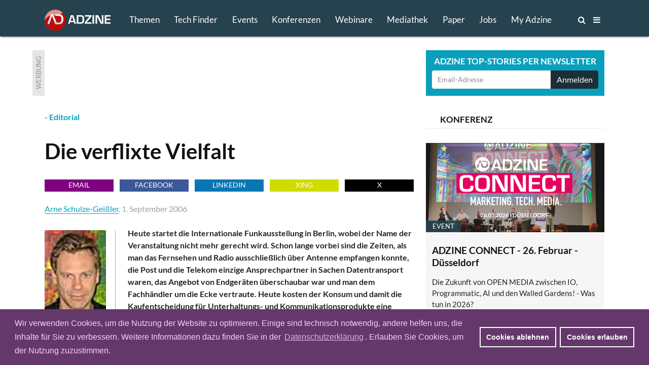

--- FILE ---
content_type: text/html; charset=utf-8
request_url: https://www.adzine.de/2006/09/editorial-die-verflixte-vielfalt/
body_size: 14123
content:
<!doctype html>
<html lang="de">
<head>
    
  <title>Editorial: Die verflixte Vielfalt - ADZINE - Insights in Media. Adtech. Martech.</title>
  
    <meta name="description" content="Heute startet die Internationale Funkausstellung in Berlin, wobei der Name der Veranstaltung nicht mehr gerecht wird. Schon lange vorbei sind die Zeiten, als man das Fernsehen und Radio ausschließlich über Antenne empfangen konnte, die Post und die Telekom einzige Ansprechpartner in Sachen Datentransport waren, das Angebot von Endgeräten überschaubar war und man dem Fachhändler um die Ecke vertraute. Heute kosten der Konsum und damit die Kaufentscheidung für Unterhaltungs- und Kommunikationsprodukte eine ganze Menge unserer wertvollen Lebenszeit.">
  <meta charset="utf-8">    
    
    <meta name=viewport content="width=device-width">
    <meta http-equiv="imagetoolbar" content="no"/>
    <meta name="robots" content="index, follow"/>
    <meta name="author" content="ADZINE - Magazin für Online Marketing ">
    <meta name="publisher" content="ADZINE - Magazin für Online Marketing ">
    <meta name="copyright" content="ADZINE - Magazin für Online Marketing ">
    <meta name="google-site-verification" content="NeSuuA4akUimRUX37wwwKtM671eltbKIFayB9j5OxJM">
    <meta name="msvalidate.01" content="DB6CC9E37F01B995B2E76EFFE5FC0763">
    <link rel="alternate" type="application/rss+xml" href="https://www.adzine.de/rss/"  title="ADZINE RSS Feed">
    <link href="https://www.adzine.de/static/img/favicon.ico" rel="shortcut icon" type="image/x-icon">
    <link rel="apple-touch-icon" sizes="152x152" href="https://www.adzine.de/static/img/favicon_152x152.png">
    <link rel="apple-touch-icon" sizes="144x144" href="https://www.adzine.de/static/img/favicon_144x144.png">
    <link rel="apple-touch-icon" sizes="120x120" href="https://www.adzine.de/static/img/favicon_120x120.png">
    <link rel="apple-touch-icon" sizes="114x114" href="https://www.adzine.de/static/img/favicon_114x114.png">
    <link rel="apple-touch-icon" sizes="72x72" href="https://www.adzine.de/static/img/favicon_72x72.png">
    <link rel="apple-touch-icon-precomposed" href="https://www.adzine.de/static/img/favicon_57x57.png">
    <meta name="msapplication-TileColor" content="#26424E">
    <meta name="msapplication-TileImage" content="https://www.adzine.de/static/img/adzine_windows_tile_144.png">

    
    <meta property="og:title" content="Die verflixte Vielfalt ">
    <meta property="og:url" content="https://www.adzine.de/2006/09/editorial-die-verflixte-vielfalt/">
    <meta property="og:type" content="article">
    <meta property="og:description" content="Heute startet die Internationale Funkausstellung in Berlin, wobei der Name der Veranstaltung nicht mehr gerecht wird. Schon lange vorbei sind die Zeiten, als man das Fernsehen und Radio ausschließlich über Antenne empfangen konnte, die Post und die Telekom einzige Ansprechpartner in Sachen Datentransport waren, das Angebot von Endgeräten überschaubar war und man dem Fachhändler um die Ecke vertraute. Heute kosten der Konsum und damit die Kaufentscheidung für Unterhaltungs- und Kommunikationsprodukte eine ganze Menge unserer wertvollen Lebenszeit.">
    <meta property="og:image" content="https://thumbor.adzine.de/Dj6uMME0RxfvcWGCnb7E2js7DtY=/1200x630/smart/">

    
    
      
      <link rel="stylesheet" href="/static/css/base.css" type="text/css" media="screen">
      <link rel="stylesheet" href="/static/css/font-awesome.min.css" type="text/css" media="screen">
      <link rel="stylesheet" href="/static/css/fancybox-134.css" type="text/css" media="screen">
      <link rel="stylesheet" href="/static/lity-2.3.1/dist/lity.css" type="text/css" media="screen">
      <link rel="stylesheet" href="/static/luminous/dist/luminous-basic.css" type="text/css" media="screen">
      
      <style media="screen">
        
        .lum-lightbox { background: rgba(18, 18, 18, 0.9); z-index: 1000;}
        .lum-lightbox-inner img{ max-width:none;max-height:none }
        .lity{ background: rgba(18, 18, 18, 0.8)!important; }
        .lity-iframe-container iframe {background: white; max-width: 100%!important;}
        
        @media (max-width: 460px) {
          .lum-lightbox-inner img { max-width: 100%!important;}
        };
        
      </style>
      
      <link rel="stylesheet" href="/static/css/print.css" type="text/css" media="print">
    
    
    <script>function getCookie(name){var cookieArr=document.cookie.split(";");for(var i=0;i<cookieArr.length;i++){var cookiePair=cookieArr[i].split("=");if(name==cookiePair[0].trim()){return decodeURIComponent(cookiePair[1]);}}
return null;};</script>
    
    
      <script type="text/javascript" src="/static/js/dexie.min.js"></script>
      <script type="text/javascript">var db = new Dexie("usrprefs"); db.version(3).stores({newsletter: ''});</script>
    
    
    
    
    
    

    <script type="text/javascript" src="/static/js/jquery-1.11.3.min.js"></script>
    <script src="/static/luminous/dist/Luminous.min.js"></script>
    <script src="/static/.cache/js/output.f18a4f0da5e6.js"></script>
    
    
    <script>var event=new CustomEvent('madeActive');function card_load_more(page_url,paginationfield_id,loadbutton_id,pagediv_id,button_text){page=parseInt($(paginationfield_id).val());$(loadbutton_id).prop("disabled",true);$(loadbutton_id).text("Laden ...");$.ajax({async:true,type:"GET",url:page_url,data:{page:page},error:function(){$(loadbutton_id).replaceWith("<p></p>");},success:function(data){$.ajax({async:false,type:"HEAD",url:page_url,data:{page:page+1},error:function(data){$(loadbutton_id).replaceWith("<p></p>");},success:function(response){$(loadbutton_id).text(button_text);$(paginationfield_id).val(page+1);$(loadbutton_id).prop("disabled",false);}});$(pagediv_id).append(data);}});};</script>    
    

    <script>$(document).ready(function(){$(".page").on("scroll",function(){if($('.js-breadcrumb-topic-list').is(":visible")){$('.js-breadcrumb-topic-list').hide();}});$('.js-main-navi').mouseover(function(){$('.js-breadcrumb-topic-list').hide();});$('.js-main-navi-topics').mouseenter(function(){$('.js-breadcrumb-topic-list').show();$('.js-breadcrumb-topic-list').animate({top:72},210);});});;</script>
    
</head>

<body class="js-body  js-desktop__flavour desktop__flavour relative"> 
<!-- https://davidwalsh.name/prevent-body-scrolling -->
<div class="w-100 do-not-print absolute top-0 overflow-auto dn h-100" style="min-width: 100%; z-index: 100; background:  rgba(17, 17, 17, 0.7); padding-top: 210px;"></div>
    
    
    
    
    

  <div class="page page-detail -bg-alert" style="overflow: auto; height: 100%;">
  <a name="top"></a>

  
    <div class="dn o-main-header js-main-header -o-20" -style="display: none!important;">

      <header> 

        <div class="logo -debug">
          <a href="/"><img src="/static/img/adzine-logo-130x42.png" alt="ADZINE Logo" width="130" height="42"></a>
        </div>
        
        
        
        <!--
        # HIE RMUSS das stehen wegen DOM und accesibility + sprungmarke zum content  -->
        
        <nav class="fl o-main-navi border-box">
          
          <a class="o-main-navi-topics js-main-navi-topics f-17 fw4 link-white border-box -bg-alert" href="#toc" style="-height: 20px; -overflow: hidden;">Themen</a>
          <a class="f-17 fw4 link-white js-main-navi border-box " href="/techfinder/">Tech Finder</a>
          
           
          <a class="f-17 fw4 link-white js-main-navi border-box " href="/events/">Events</a>
          
          
          <a class="o-main-navi-conferences f-17 fw4 link-white js-main-navi border-box " href="/konferenzen/">Konferenzen</a>
          
           
          <a class="o-main-navi-webinars f-17 fw4 link-white js-main-navi border-box " href="/webinare/">Webinare</a>
          
          
          <a class="o-main-navi-medialibrary f-17 fw4 link-white js-main-navi border-box " href="/mediathek/">Mediathek</a>
          
          
          <a class=" f-17 fw4 link-white js-main-navi border-box " href="/whitepaper/">Paper</a>
          
           
          <a class="o-main-navi-jobs f-17 fw4 link-white js-main-navi  border-box " href="/jobs/">Jobs</a>
          
           
          <a class="o-main-navi-my-adzine-index f-17 fw4 link-white js-main-navi border-box " href="/my-adzine/">My Adzine</a>
          
          
          <a class="o-main-navi-search js-main-navi f-16" href="/suche/" title="ADZINE Suche"><span>Suche</span><i class="fa fa-search"></i>
           </a>
           
           <a class="o-main-navi-toc js-main-navi f-16" href="#toc" title="Inhaltsverzeichnis">
             <span>Inhalt</span> <i class="fa fa-bars"></i>
           </a>
           

       </nav>
       
       
      
       
       
        
      </header>
      
    </div>

  
    
    
     
    
    
    
    <div class="o-breadcrumb-topic-list js-breadcrumb-topic-list">
      <!-- umbennen in nav ! -->
      <div class="db w-12cols center h-2g -bg-alert" style="padding-top: 13px; padding-left: 160px; overflow: hidden; overflow-y: hidden;
      overflow-x: hidden; white-space: nowrap;">
      <a class="-debug dib pr-g f-15 link-white ttu " href="/KI-in-Media-und-Marketing/">KI</a><a class="-debug dib pr-g f-15 link-white ttu " href="/adtech/">ADTECH</a><a class="-debug dib pr-g f-15 link-white ttu " href="/video-advertising/">VIDEO</a><a class="-debug dib pr-g f-15 link-white ttu " href="/audio-advertising/">AUDIO</a><a class="-debug dib pr-g f-15 link-white ttu " href="/retail-media/">RETAIL MEDIA</a><a class="-debug dib pr-g f-15 link-white ttu " href="/data-targeting/">DATA</a><a class="-debug dib pr-g f-15 link-white ttu " href="/martech/">MARTECH</a>
      <a class="-debug dib f-15 link-white ttu " href="#toc">Alle Themen</a>
      </div>
    </div>
    
    
    
<div class="w-100 o-advert dib bg-white">
    <div class="db w-12cols-2g mb-g mt-g relative center overflow-hidden">
        
<div class="c-advert-superbanner" id="c-advert-superbanner">
    <div class="c-card--gray fl w24 h90 overflow-hidden"><span class="advert-label">Werbung</span></div>
    <div class="fl f0 w-8cols h90 overflow-hidden js-advert388823">
        <script type="text/javascript" src="https://adfarm1.adition.com/js?wp_id=388823"></script>
        
    <script>var h;var container=document.querySelector("#c-advert-superbanner");var matches=container.querySelectorAll("img, iframe");matches.forEach(function(Item){h=Item.height;});function incHeight(h){var elements=container.querySelectorAll(".h90");elements.forEach(function(Item){Item.style.height=h+'px';});};if(h>90){incHeight(h);};</script>
    </div>
</div>
        <div class="c-card--aqua db ml-8cols-g w-4cols h90 overflow-hidden">
    <div class="f-17 fw7 tc ttu lh-15 pt-9 pb-6 white">Adzine Top-Stories per Newsletter</div>
    <div class="form">
        <form action="/newsletter/"  method="post" class="dib w-100 overflow-hidden border-box p0 pl-h pr-h v-mid nowrap">
        
        
        
        
          


        <input id="id_email1" name="email1" class="fl f-14 h36 c-31 pl-h bn bg-white w-3cols-g-fix lato br2 bbr0 btr0 outline-0 border-box" type="text" placeholder="Email-Adresse" maxlength="75" />
        
        
            <input id="id_newsletter_choices_19131" checked="checked" name="newsletter_choices" type="hidden" value="19131" /> 
        
            <input id="id_newsletter_choices_8322" checked="checked" name="newsletter_choices" type="hidden" value="8322" /> 
        
            <input id="id_newsletter_choices_8323" checked="checked" name="newsletter_choices" type="hidden" value="8323" /> 
        
            <input id="id_newsletter_choices_8325" checked="checked" name="newsletter_choices" type="hidden" value="8325" /> 
        
            <input id="id_newsletter_choices_11716" checked="checked" name="newsletter_choices" type="hidden" value="11716" /> 
        
            <input id="id_newsletter_choices_11712" checked="checked" name="newsletter_choices" type="hidden" value="11712" /> 
        
            <input id="id_newsletter_choices_11714" checked="checked" name="newsletter_choices" type="hidden" value="11714" /> 
        
            <input id="id_newsletter_choices_11715" checked="checked" name="newsletter_choices" type="hidden" value="11715" /> 
        
            <input id="id_newsletter_choices_18571" checked="checked" name="newsletter_choices" type="hidden" value="18571" /> 
        
            <input id="id_newsletter_choices_18574" checked="checked" name="newsletter_choices" type="hidden" value="18574" /> 
        
            <input id="id_newsletter_choices_18575" checked="checked" name="newsletter_choices" type="hidden" value="18575" /> 
        
            <input id="id_newsletter_choices_18576" checked="checked" name="newsletter_choices" type="hidden" value="18576" /> 
        
            <input id="id_newsletter_choices_18447" checked="checked" name="newsletter_choices" type="hidden" value="18447" /> 
        
            <input id="id_newsletter_choices_16224" checked="checked" name="newsletter_choices" type="hidden" value="16224" /> 
        
            <input id="id_newsletter_choices_16231" checked="checked" name="newsletter_choices" type="hidden" value="16231" /> 
        
            <input id="id_newsletter_choices_16446" checked="checked" name="newsletter_choices" type="hidden" value="16446" /> 
        
            <input id="id_newsletter_choices_16912" checked="checked" name="newsletter_choices" type="hidden" value="16912" /> 
        
            <input id="id_newsletter_choices_16801" checked="checked" name="newsletter_choices" type="hidden" value="16801" /> 
        
        <button class="w-1col-g bg-284656 tc white h36 br2 bn btl0 bbl0" type="submit"><span>Anmelden</span></button>
        </form>
    </div>
</div>
    </div>
</div>

    
    <div id="main-content" class="c-main-content w-desktop center relative -bg-alert">
        
        
<article class="c-page-detail--article center w-12cols ">
<div class="fl w-8cols xoverflow-hidden">
    <div class="dib bg-white">
        <span class="fw7 aqua"><a class="bb " href=""></a> - Editorial
</span>
        <h1 class="f-42 pt0 mb17r">Die verflixte Vielfalt 
</h1>
        
<div class="o-goodshare fl w-8cols pa-0 mb-g">
<ul class="list">
    <li class="fl pa-0 mr-h h24 w-goodshare f-base"><a class="f-14 dib link-white ttu tc w-100 h-100 bg-purple link-underline" href="mailto:?subject=Empfehlung: Die verflixte Vielfalt &amp;body=Heute startet die Internationale Funkausstellung in Berlin, wobei der Name der Veranstaltung nicht mehr gerecht wird. Schon lange vorbei sind die Zeiten, als man das Fernsehen und Radio ausschließlich über Antenne empfangen konnte, die Post und die Telekom einzige Ansprechpartner in Sachen Datentransport waren, das Angebot von Endgeräten überschaubar war und man dem Fachhändler um die Ecke vertraute. Heute kosten der Konsum und damit die Kaufentscheidung für Unterhaltungs- und Kommunikationsprodukte eine ganze Menge unserer wertvollen Lebenszeit.%0D%0A%0D%0Ahttps%3A%2F%2Fadzine.de%2F2006%2F09%2Feditorial-die-verflixte-vielfalt%2F" title="Per Email empfehlen">Email</a></li>
    <li class="fl pa-0 mr-h h24 w-goodshare f-base"><a href="#" class="f-14 dib link-white ttu tc w-100 h-100 link-underline goodshare" data-type="fb" data-url="https://adzine.de/2006/09/editorial-die-verflixte-vielfalt/">Facebook</a></li>
    <li class="fl pa-0 mr-h h24 w-goodshare f-base"><a href="#" class="f-14 dib link-white ttu tc w-100 h-100 link-underline goodshare" data-type="li" data-url="https://adzine.de/2006/09/editorial-die-verflixte-vielfalt/">LinkedIn</a></li>
    <li class="fl pa-0 mr-h h24 w-goodshare f-base"><a href="#" class="f-14 dib link-white ttu tc w-100 h-100 link-underline goodshare" data-type="xi" data-url="https://adzine.de/2006/09/editorial-die-verflixte-vielfalt/">Xing</a></li>
    <li class="fl pa-0 h24 w-goodshare f-base"><a href="#" class="f-14 dib link-white ttu tc w-100 h-100 link-underline goodshare" data-type="tw" style="Background-color: black;" data-url="https://adzine.de/2006/09/editorial-die-verflixte-vielfalt/">x</a></li>
</ul>
</div>
        
        <span class="db pa0 mb15r gray-9f9f9f">
        
          <a class="bb" href="#author">Arne Schulze-Geißler</a>, 
        
        1. September 2006 </span>
        
    </div>
    
    
    
    <div class="f-base dib w-8cols bg-white">
        
        <html><body><div class="c-st-title"></div><div class="c-st-subtitle">
<h2 class="dn f-base i">Editorial
</h2></div><div class="c-st-image">
<div class="c-img-ctn"><div class="bg-white c-left">
<img alt="" border="0" class="c-img--left" src="https://thumbor.adzine.de/ta-ZknlF-ku8L6u_QIGPHFJET8Q=/140x0/smart//uploads/images/arne-160905-50.jpg" title=""/>
</div></div>
</div><div class="c-st-lead">
<div class="fw7"><p>Heute startet die Internationale Funkausstellung in Berlin, wobei der Name der Veranstaltung nicht mehr gerecht wird. Schon lange vorbei sind die Zeiten, als man das Fernsehen und Radio ausschließlich über Antenne empfangen konnte, die Post und die Telekom einzige Ansprechpartner in Sachen Datentransport waren, das Angebot von Endgeräten überschaubar war und man dem Fachhändler um die Ecke vertraute. Heute kosten der Konsum und damit die Kaufentscheidung für Unterhaltungs- und Kommunikationsprodukte eine ganze Menge unserer wertvollen Lebenszeit.</p>
</div>
</div><div class="c-st-text">
<p>Im Jahr 2006 ist der ganze Konsument gefordert, angefangen bei der Wahl der Telefonanbieter für Mobil- und Festnetz, Internetprovider, Übertragungsstandard fürs Fernsehen und andere Medien, über Krankenversicherung, Altersvorsorge, Urlaub, Autokauf, Finanzierungslösungen für Immobilien etc. Bei vielen Menschen in meiner Umgebung handelt es sich bei Gesprächsthemen in der Freizeit primär um Konsumfragen. Das ist wohl der Preis für liberalisierte Märkte, technischen Fortschritt, eben das Leben in einer modernen zivilisierten Gesellschaft.</p>
<p>Da die meisten Menschen in Deutschland neben ihrem privaten Konsumentendasein auch noch einer beruflichen und/oder erzieherischen Tätigkeit nachgehen, frage ich mich inzwischen, ob sich nicht eine Dienstleistung etablieren kann, die private Konsumenten bei der Bewältigung des Konsums unterstützen kann. Sozusagen in Gestalt eines persönlichen Konsumberaters, der sich professionell mit den Bedürfnissen von Personen und Familien auseinandersetzt und ebenso wie die Bedarfsseite auch die Angebotsseite studiert. Es sind ja schließlich immer die gleichen Themen, um die es sich dreht. Ich wäre in jedem Fall ein Kandidat, der einen solchen Service in Anspruch nehmen würde. Seit längerem habe ich mich damit abgefunden, dass ich eventuell zuviel zahle oder nicht das Neueste und Beste erwerbe, weil ich nicht bereit bin, meine Zeit für eine ausgeprägte Marktanalyse zu opfern.</p>
<p>Voraussetzung für eine Konsumberatung wäre natürlich die Kompetenz und der Servicewille des Dienstleisters. Kompetenz und Willen kann man wiederum schlecht 100%ig überprüfen. Aus dem Dilemma hilft mir nur Vertrauen und am ehesten kann ich jemandem vertrauen, den ich auch bezahle. Eine solche Einkaufsberatung muss den Konsumenten also Geld kosten, denn zweifelhaft wäre die Leistungsqualität, wenn sie über Provisionen für getätigte Abschlüsse finanziert würde.</p>
<p>Auch zwischen Unternehmen kann man einen echten Nutzen von einer Dienstleistung wohl nur erwarten, wenn man bereit ist, dafür zu bezahlen. Das gilt für Beratungsleistungen im Online Marketing wie für alle anderen Bereiche der Wirtschaft. Know-how sowie Neutralität und Objektivität haben ihren Preis. Deshalb kann man nur jedem Werbetreibenden raten, sich mit den Mechanismen der Märkte und den monetären Anreizsystemen seiner Dienstleister auseinanderzusetzen, bevor man Budgets aus den Händen gibt. </p>
<p>Jetzt aber zu den Themen der heutigen Ausgabe. Alexander Hüsing befragt Vermarkter zu ihrer AGOF-Mitgliedschaft bzw. -Nichtmitgliedschaft und Auswirkungen auf Kunden und Geschäft. Mit Skype Manager Michael Jackson unterhielt sich Helge Denker über die geplanten Geschäftsmodelle des Internet-Telefonisten. Dr. Schirmbacher bearbeitet in der heutigen Rechtsrubrik das Thema der Trennung von Redaktion und Werbung im Internet.</p>
<p>Behavioral Targeting bewegt nicht nur die großen Vermarkter und Portale, sondern auch zunehmend Werbekunden, und das ist Grund genug, dieses Thema regelmäßig aufzugreifen. In dieser Ausgabe befragt Jens von Rauchhaupt Ulrich Hegge von wunderLoop (ehemals 7d) zu ihrer integrierten BT-Lösung.</p>
<p>Viel Spaß mit ADZINE!</p>
</div></body></html>
        
        
        
        
    </div>
    
    
    
    
    
    
      
      <div class="bg-white ma0 bg-parallax dib fl b w-8cols">
      <div id="author" class="fl w-8cols relative mt-h mb-h bg-light-gray pt-g pl-g pr-g bb b--light-gray">		
      <div class="f-16 fw4 mb-g gray-232323">
        
        <span class="f-15 fw7 ttu">Über den Autor/die Autorin:</span><p>
Arne Schulze-Geißler, Gründer &amp; Herausgeber ADZINE
 







  
    
    
      
        
                    
    






Arne gründete ADZINE im Jahr 2005 und begleitet seitdem zuerst als Chefredakteur, heute als Herausgeber mit einem Redaktionsteam die Entwicklungen im digitalen Mediageschäft, sowohl aus der Perspektive der Werbungtreibenden, wie auch der Medien und der Adtech-Provider. Neben der Publikation ADZINE hat Arne mehrere Fachkonferenzen initiiert wie die Adtrader Conference (heute: ADZINE CONNECT) und den Play Video Summit (heute CONNECT VIDEO) und den Mobile Advertising Summit. 
</p>
      </div>
      </div>
      </div>
      
    
    
    

    
          <div class="f-base dib w-8cols mt-h mb-g -pt-g -pl-g -pr-g -pb-h -bg-light-gray bg-white">
</div>
    
    
    
    
    <div class="dib fl ma0 bg-white pb-g h48">
<div class="o-goodshare fl w-8cols pa-0 mb-g">
<ul class="list">
    <li class="fl pa-0 mr-h h24 w-goodshare f-base"><a class="f-14 dib link-white ttu tc w-100 h-100 bg-purple link-underline" href="mailto:?subject=Empfehlung: Die verflixte Vielfalt &amp;body=Heute startet die Internationale Funkausstellung in Berlin, wobei der Name der Veranstaltung nicht mehr gerecht wird. Schon lange vorbei sind die Zeiten, als man das Fernsehen und Radio ausschließlich über Antenne empfangen konnte, die Post und die Telekom einzige Ansprechpartner in Sachen Datentransport waren, das Angebot von Endgeräten überschaubar war und man dem Fachhändler um die Ecke vertraute. Heute kosten der Konsum und damit die Kaufentscheidung für Unterhaltungs- und Kommunikationsprodukte eine ganze Menge unserer wertvollen Lebenszeit.%0D%0A%0D%0Ahttps%3A%2F%2Fadzine.de%2F2006%2F09%2Feditorial-die-verflixte-vielfalt%2F" title="Per Email empfehlen">Email</a></li>
    <li class="fl pa-0 mr-h h24 w-goodshare f-base"><a href="#" class="f-14 dib link-white ttu tc w-100 h-100 link-underline goodshare" data-type="fb" data-url="https://adzine.de/2006/09/editorial-die-verflixte-vielfalt/">Facebook</a></li>
    <li class="fl pa-0 mr-h h24 w-goodshare f-base"><a href="#" class="f-14 dib link-white ttu tc w-100 h-100 link-underline goodshare" data-type="li" data-url="https://adzine.de/2006/09/editorial-die-verflixte-vielfalt/">LinkedIn</a></li>
    <li class="fl pa-0 mr-h h24 w-goodshare f-base"><a href="#" class="f-14 dib link-white ttu tc w-100 h-100 link-underline goodshare" data-type="xi" data-url="https://adzine.de/2006/09/editorial-die-verflixte-vielfalt/">Xing</a></li>
    <li class="fl pa-0 h24 w-goodshare f-base"><a href="#" class="f-14 dib link-white ttu tc w-100 h-100 link-underline goodshare" data-type="tw" style="Background-color: black;" data-url="https://adzine.de/2006/09/editorial-die-verflixte-vielfalt/">x</a></li>
</ul>
</div></div>

</div>

<div class="aside dib w-4cols-g pl-g bg-white">
    
        
            
            <h3 class="dib w-100 bb b--light-gray tl pl-g mb-g border-box"><span class="f-17 lh-2 dib ttu">Konferenz</span></h3>
            
            <div class="mb-g">

<div class="c-card--light-gray fl w-4cols h-4cols maxh-4cols mb-g relative overflow-hidden">
    <a class="link-black" href="/adzine-connect-marketing-tech-media/" title="ADZINE CONNECT  Marketing. Tech. Media. 2026">
        
        
        <span class="db w-4cols h-4cols-2 overflow-hidden relative">
            <img class="mw-100" src="https://thumbor.adzine.de/Ide4qG80ybi-WcPaXO98Ys2D6F4=/352x176/smart//uploads/Screenshot_2025-09-17_120158_35Bx7Rn.png" alt="" title="" />
            <div class="absolute bottom-0 left-0">
                <span class="db mb0 pa-13 f-13 bg-386678 white ttu">Event</span>
            </div>
        </span>
        
    
    <div class="pa-h"> 
        <h1 class="mb0 pa0 pb-h f-19">ADZINE CONNECT - 26. Februar - Düsseldorf</h1>
        <p class="mb0 f-15">
            Die Zukunft von OPEN MEDIA zwischen IO, Programmatic, AI und den Walled Gardens!  - Was tun in 2026?                    
        </p>
    </div>
    </a>
</div>
</div>
        
            
            <h3 class="dib w-100 bb b--light-gray tl pl-g mb-g border-box"><span class="f-17 lh-2 dib ttu">Tech Partner</span></h3>
            
            <div class="mb-g">
<div class="js-card-techfinder c-card--light-gray w-4cols h-4cols maxh-4cols relative overflow-hidden">
 

<div class="c-card--turquoise fl w-4cols h-4cols maxh-4cols mb-g" style="padding: 0px 16px;">
<a href="/techfinder/traffective/" title="Tech Finder Profil Traffective" class="link-white" target="_blank">
        <div class="mr-g mt-h mb-h"> 
            <img class="db fl pt-3 pr-6" src="/static/img/ADZ-logo-green.png"/>
            <span class="f-17 white pr-6 lh2 fw7 ">TECH FINDER</span><span class="f-14 white">präsentiert</span>
            <span class="db f-17 -fw7 ttu white fw7">Premium Technologie Partner</span>
        </div>
        
        
        <span class="db w-auto overflow-hidden relative bg-white br2">
            <img class="mw-100 db center" src="https://thumbor.adzine.de/q9eMiXjujwXXVLaFjE-yGg0asg0=/352x0/smart//uploads/logos/Tech_Finder_Logo_Traffective.png" alt="Logo Traffective" title="Logo Traffective" />
        </span>
    <div class="white mt-h"> 
        <p class="f-19 fw7 lh-title">Traffective - Monetarisierungsplattform für Publisher</p>
    </div>
</a>
    <div class="db absolute f-14 bottom-0 right-0 white h36 mb-6" style="margin-right: 16px;"><span class="db fl h36 pt-h pr-h lh-title">Zum Profil</span><span class="f-27"><i class="fa fa-arrow-circle-right" aria-hidden="true"></i></span></div>

</div>



<div class="c-card--turquoise fl w-4cols h-4cols maxh-4cols mb-g" style="padding: 0px 16px;">
<a href="/techfinder/all-eyes-on-screens/" title="Tech Finder Profil all eyes on screens" class="link-white" target="_blank">
        <div class="mr-g mt-h mb-h"> 
            <img class="db fl pt-3 pr-6" src="/static/img/ADZ-logo-green.png"/>
            <span class="f-17 white pr-6 lh2 fw7 ">TECH FINDER</span><span class="f-14 white">präsentiert</span>
            <span class="db f-17 -fw7 ttu white fw7">Premium Technologie Partner</span>
        </div>
        
        
        <span class="db w-auto overflow-hidden relative bg-white br2">
            <img class="mw-100 db center" src="https://thumbor.adzine.de/fksC6_Hv9O8r8NzhjspwhbUpvUk=/352x0/smart//uploads/logos/Tech_Finder_Logo_All_eyes_on_Screen.jpg" alt="Logo all eyes on screens" title="Logo all eyes on screens" />
        </span>
    <div class="white mt-h"> 
        <p class="f-19 fw7 lh-title">all eyes on screens - Analyse, Optimierung und Planung von TV-Kampagnen</p>
    </div>
</a>
    <div class="db absolute f-14 bottom-0 right-0 white h36 mb-6" style="margin-right: 16px;"><span class="db fl h36 pt-h pr-h lh-title">Zum Profil</span><span class="f-27"><i class="fa fa-arrow-circle-right" aria-hidden="true"></i></span></div>

</div>



<div class="c-card--turquoise fl w-4cols h-4cols maxh-4cols mb-g" style="padding: 0px 16px;">
<a href="/techfinder/wagawin/" title="Tech Finder Profil Wagawin" class="link-white" target="_blank">
        <div class="mr-g mt-h mb-h"> 
            <img class="db fl pt-3 pr-6" src="/static/img/ADZ-logo-green.png"/>
            <span class="f-17 white pr-6 lh2 fw7 ">TECH FINDER</span><span class="f-14 white">präsentiert</span>
            <span class="db f-17 -fw7 ttu white fw7">Premium Technologie Partner</span>
        </div>
        
        
        <span class="db w-auto overflow-hidden relative bg-white br2">
            <img class="mw-100 db center" src="https://thumbor.adzine.de/CV_7rNUryGPcFdmi9uGxNLWH0-0=/352x0/smart//uploads/logos/Tech-Finder_logo_Wagawin_JPEG_Version2.jpg" alt="Logo Wagawin" title="Logo Wagawin" />
        </span>
    <div class="white mt-h"> 
        <p class="f-19 fw7 lh-title">Wagawin - Conversational Ads für tiefere Insights</p>
    </div>
</a>
    <div class="db absolute f-14 bottom-0 right-0 white h36 mb-6" style="margin-right: 16px;"><span class="db fl h36 pt-h pr-h lh-title">Zum Profil</span><span class="f-27"><i class="fa fa-arrow-circle-right" aria-hidden="true"></i></span></div>

</div>


</div>

<script type="text/javascript">
$(function(){
    $('.js-card-techfinder').slidesjs({
        width: 352,
        height: 352,
        navigation: false,
        pagination: false,
        effect: {
            fade: {
                speed: 250
            }
        },
        play: {
          active: false,
          effect: "fade",
          auto: true,
          interval: 10000,
          pauseOnHover: true,
        },
    });
});
</script></div>
        
            
            <div class="mb-g">
<div class="c-card--light-gray w-4cols h-4cols ma0 pt-15 pr-g pl-g bb b--black-10 overflow-hidden">
    <span class="db ttu f-19 fw7 lato lh-2 gray-979798 pb-g t-shadow"><script type="text/javascript" src="//adfarm1.adition.com/js?wp_id=391408"></script></span>
</div></div>
        
            
            <h3 class="dib w-100 bb b--light-gray tl pl-g mb-g border-box"><span class="f-17 lh-2 dib ttu">Whitepaper</span></h3>
            
            <div class="mb-g">




<div class="js-card-whitepaper-55 w-4cols maxh-4cols relative overflow-hidden">

<div class="fl w-4cols h-4cols maxh-4cols mb-g c-card--light-gray">
    <a class="link-black" href="/whitepaper/mobile-programmatic-high-impact-ad/" title="PROGRAMMATIC - Mobile Programmatic High Impact Ad">
        
        
        <span class="db w-4cols db h-4cols-2 overflow-hidden relative">
            <img class="mw-100" src="https://thumbor.adzine.de/I5Sl9He2vnNyHPQmdqL7U0JphPw=/352x176/smart//uploads/Adtron_WP_Deckblatt.png" alt="" title="" />
            <div class="absolute bottom-0 left-0">
                <span class="db mb0 pa-13 f-13 bg-386678 white ttu">Whitepaper</span>
            </div>
        </span>
        

    <div class="pa-h"> 
        <h1 class="mb0 pa0 pb-h f-19">Mobile Programmatic High Impact Ad
</h1>
        <p class="mb0 f-15">
            Erfahre, wie die individuellen Möglichkeiten moderner Handys für mehr Engagement und höhere CTRs genutzt werden können                    
        </p>
    </div>
    </a>
</div>

<div class="fl w-4cols h-4cols maxh-4cols mb-g c-card--light-gray">
    <a class="link-black" href="/whitepaper/customer-loyalty-index-2025-echte-bindung-im-engagement-zeitalter/" title="RETAIL MEDIA - Customer Loyalty Index 2025: Echte Bindung im Engagement-Zeitalter">
        
        
        <span class="db w-4cols db h-4cols-2 overflow-hidden relative">
            <img class="mw-100" src="https://thumbor.adzine.de/be0E2N1a9UKaaNmyYZlYpv7xuRM=/352x176/smart//uploads/Emarsys_Deckblatt.png" alt="" title="" />
            <div class="absolute bottom-0 left-0">
                <span class="db mb0 pa-13 f-13 bg-386678 white ttu">Whitepaper</span>
            </div>
        </span>
        

    <div class="pa-h"> 
        <h1 class="mb0 pa0 pb-h f-19">Customer Loyalty Index 2025: Echte Bindung im Engagement-Zeitalter
</h1>
        <p class="mb0 f-15">
            Wie Sie Ihre Kunden-Loyalität stärken und Ihrer Konkurrenz
immer einen Schritt voraus sind.                    
        </p>
    </div>
    </a>
</div>

<div class="fl w-4cols h-4cols maxh-4cols mb-g c-card--light-gray">
    <a class="link-black" href="/whitepaper/die-mindset-era-werbung-neu-denken/" title="DATA - Die Mindset Era – Werbung neu denken">
        
        
        <span class="db w-4cols db h-4cols-2 overflow-hidden relative">
            <img class="mw-100" src="https://thumbor.adzine.de/Sl41Euw5oaG-fazPxy8jgKxP09Y=/352x176/smart//uploads/GumGum-Whitepaper-Cover-728x485.png" alt="" title="" />
            <div class="absolute bottom-0 left-0">
                <span class="db mb0 pa-13 f-13 bg-386678 white ttu">Whitepaper</span>
            </div>
        </span>
        

    <div class="pa-h"> 
        <h1 class="mb0 pa0 pb-h f-19">Die Mindset Era – Werbung neu denken
</h1>
        <p class="mb0 f-15">
            Wie KI-gestützte Kontextanalyse, maßgeschneiderte Werbemittel und Attention Time deine Kampagnen sichtbar und nachhaltig machen.                    
        </p>
    </div>
    </a>
</div>

<div class="fl w-4cols h-4cols maxh-4cols mb-g c-card--light-gray">
    <a class="link-black" href="/whitepaper/vom-4-augen-prinzip-zur-automatisierten-qualitaetssicherung/" title="PERFORMANCE - Vom 4-Augen-Prinzip zur automatisierten Qualitätssicherung">
        
        
        <span class="db w-4cols db h-4cols-2 overflow-hidden relative">
            <img class="mw-100" src="https://thumbor.adzine.de/zVtf9bj2qF4ANFoPXbtE6bfOABM=/352x176/smart//uploads/Whitepaper_adnomaly_Qualitaetssicherung_Kampagnenaktivierung.png" alt="" title="" />
            <div class="absolute bottom-0 left-0">
                <span class="db mb0 pa-13 f-13 bg-386678 white ttu">Whitepaper</span>
            </div>
        </span>
        

    <div class="pa-h"> 
        <h1 class="mb0 pa0 pb-h f-19">Vom 4-Augen-Prinzip zur automatisierten Qualitätssicherung</h1>
        <p class="mb0 f-15">
            Wie eine automatisierte Qualitätssicherung Complience gewährleisten und Performance absichern kann.                    
        </p>
    </div>
    </a>
</div>

<div class="fl w-4cols h-4cols maxh-4cols mb-g c-card--light-gray">
    <a class="link-black" href="/whitepaper/2025-doubleverify-global-insights-report/" title="KI - 2025 DoubleVerify Global Insights Report">
        
        
        <span class="db w-4cols db h-4cols-2 overflow-hidden relative">
            <img class="mw-100" src="https://thumbor.adzine.de/omhlohfwzXXsKuya9ZIoeR--4hE=/352x176/smart//uploads/DoubleVerify_Global_Insights_Deckblatt.png" alt="" title="" />
            <div class="absolute bottom-0 left-0">
                <span class="db mb0 pa-13 f-13 bg-386678 white ttu">Whitepaper</span>
            </div>
        </span>
        

    <div class="pa-h"> 
        <h1 class="mb0 pa0 pb-h f-19">2025 DoubleVerify Global Insights Report
</h1>
        <p class="mb0 f-15">
            Der KI-Trend kennt keinen Halt. Finde heraus, wie die Integration von KI das Spielfeld für Digitalwerbung umkrempelt.                    
        </p>
    </div>
    </a>
</div>

<div class="fl w-4cols h-4cols maxh-4cols mb-g c-card--light-gray">
    <a class="link-black" href="/whitepaper/connected-tv-meets-commerce-media/" title="CONNECTED TV - Connected TV meets Commerce Media">
        
        
        <span class="db w-4cols db h-4cols-2 overflow-hidden relative">
            <img class="mw-100" src="https://thumbor.adzine.de/gUxjr4XFeRNqsmTL-d_zvirVGc0=/352x176/smart//uploads/polarisfactor_Deckblatt.png" alt="" title="" />
            <div class="absolute bottom-0 left-0">
                <span class="db mb0 pa-13 f-13 bg-386678 white ttu">Whitepaper</span>
            </div>
        </span>
        

    <div class="pa-h"> 
        <h1 class="mb0 pa0 pb-h f-19">Connected TV meets Commerce Media
</h1>
        <p class="mb0 f-15">
            Erfahren Sie,  wie Commerce Media auf dem großen Bildschirm skaliert                    
        </p>
    </div>
    </a>
</div>

<div class="fl w-4cols h-4cols maxh-4cols mb-g c-card--light-gray">
    <a class="link-black" href="/whitepaper/signale-vom-sofa-smart-tv-nutzung-2025/" title="CONNECTED TV - Signale vom Sofa: Smart TV Nutzung 2025">
        
        
        <span class="db w-4cols db h-4cols-2 overflow-hidden relative">
            <img class="mw-100" src="https://thumbor.adzine.de/RqkIbQnmjTNeasYuGLUSDrGWsQc=/352x176/smart//uploads/WPP_study_image_for_Adzine1.jpg" alt="" title="" />
            <div class="absolute bottom-0 left-0">
                <span class="db mb0 pa-13 f-13 bg-386678 white ttu">Whitepaper</span>
            </div>
        </span>
        

    <div class="pa-h"> 
        <h1 class="mb0 pa0 pb-h f-19">Signale vom Sofa: Smart TV Nutzung 2025
</h1>
        <p class="mb0 f-15">
            Erfahren Sie mehr über Trends, Einflussfaktoren und Werbeinteraktion auf Smart TVs.                    
        </p>
    </div>
    </a>
</div>

</div>

<script type="text/javascript">
$(function(){
    $('.js-card-whitepaper-55').slidesjs({
        width: 352,
        height: 352,
        navigation: false,
        pagination: false,
        effect: {
            fade: {
                speed: 250
            }
        },
        play: {
          active: false,
          effect: "fade",
          auto: true,
          interval: 10000,
          pauseOnHover: true,
        },
    });
});
</script></div>
        
    
</div>




<div class="c-topic-stories o-related-pages-bottom w-12cols-g dib ma0 bg-white">
    
</div>    

</article>



        
            <div class="o-back-home dib bg-white w-100">
            <div class="dib mt-g mb-2g ml-g bg-aqua w-2cols-h">
            <a href="/" class="dib tc pt-h pb-h w-100 f-15 td:u ttu link-white">Zur Startseite</a>
            </div>
            </div>
        
    </div>
    
    
  


    
    <div id="toc" class="w-100 o-footer minw-12 bg-284656">

        
            <div class="c-topic-list w-100 center minw-12 lato lh-15 bg-light-blue-gray pt-g pb-g">
    <div class="ma0 center w-12cols pt-h pb-h -pa-g">
        <span class="dib mt0 mb3 ttu lh-solid f-15 fw7 white">Themen</span>
        <ul class="w12-cols list">
            <li class="fl w-2cols mr-g"><a class="ttn f-14 link-white" href="/best-of-adzine--2025/">BEST OF 2025</a></li><li class="fl w-2cols mr-g"><a class="ttn f-14 link-white" href="/connected-tv/">CONNECTED TV</a></li><li class="fl w-2cols mr-g"><a class="ttn f-14 link-white" href="/KI-in-Media-und-Marketing/">KI</a></li><li class="fl w-2cols mr-g"><a class="ttn f-14 link-white" href="/programmatic-rta/">PROGRAMMATIC</a></li><li class="fl w-2cols mr-g"><a class="ttn f-14 link-white" href="/adtech/">ADTECH</a></li><li class="fl w-2cols"><a class="ttn f-14 link-white" href="/video-advertising/">VIDEO</a></li><li class="fl w-2cols mr-g"><a class="ttn f-14 link-white" href="/audio-advertising/">AUDIO</a></li><li class="fl w-2cols mr-g"><a class="ttn f-14 link-white" href="/ecommerce/">ECOMMERCE</a></li><li class="fl w-2cols mr-g"><a class="ttn f-14 link-white" href="/mobile-marketing/">MOBILE</a></li><li class="fl w-2cols mr-g"><a class="ttn f-14 link-white" href="/retail-media/">RETAIL MEDIA</a></li><li class="fl w-2cols mr-g"><a class="ttn f-14 link-white" href="/data-targeting/">DATA</a></li><li class="fl w-2cols"><a class="ttn f-14 link-white" href="/display-advertising/">DISPLAY ADVERTISING</a></li><li class="fl w-2cols mr-g"><a class="ttn f-14 link-white" href="/marktzahlen/">STUDIEN & ANALYSEN</a></li><li class="fl w-2cols mr-g"><a class="ttn f-14 link-white" href="/web-analytics/">ANALYTICS</a></li><li class="fl w-2cols mr-g"><a class="ttn f-14 link-white" href="/branding-online/">BRANDING</a></li><li class="fl w-2cols mr-g"><a class="ttn f-14 link-white" href="/connect/">CONNECT</a></li><li class="fl w-2cols mr-g"><a class="ttn f-14 link-white" href="/performance-marketing/">PERFORMANCE</a></li><li class="fl w-2cols"><a class="ttn f-14 link-white" href="/e-mail-marketing/">E-MAIL MARKETING</a></li><li class="fl w-2cols mr-g"><a class="ttn f-14 link-white" href="/affiliate-marketing/">AFFILIATE MARKETING</a></li><li class="fl w-2cols mr-g"><a class="ttn f-14 link-white" href="/content-marketing/">CONTENT MARKETING</a></li><li class="fl w-2cols mr-g"><a class="ttn f-14 link-white" href="/martech/">MARTECH</a></li><li class="fl w-2cols mr-g"><a class="ttn f-14 link-white" href="/online-mediaplanung/">MEDIA</a></li><li class="fl w-2cols mr-g"><a class="ttn f-14 link-white" href="/online-vermarktung/">ONLINE VERMARKTUNG</a></li><li class="fl w-2cols"><a class="ttn f-14 link-white" href="/social-media-marketing/">SOCIAL MEDIA</a></li><li class="fl w-2cols mr-g"><a class="ttn f-14 link-white" href="/games-advertising/">GAMES ADVERTISING</a></li><li class="fl w-2cols mr-g"><a class="ttn f-14 link-white" href="/online-publishing/">PUBLISHING</a></li><li class="fl w-2cols mr-g"><a class="ttn f-14 link-white" href="/new-work/">NEW WORK</a></li><li class="fl w-2cols mr-g"><a class="ttn f-14 link-white" href="/search-marketing/">SEARCH MARKETING</a></li><li class="fl w-2cols mr-g"><a class="ttn f-14 link-white" href="/digital-marketing/">DIGITAL MARKETING</a></li><li class="fl w-2cols"><a class="ttn f-14 link-white" href="/entscheider/">MARKETING ENTSCHEIDER</a></li><li class="fl w-2cols mr-g"><a class="ttn f-14 link-white" href="/koepfe/">KÖPFE</a></li>
        </ul>
    </div>
</div>

        

        <div class="c-footer-container center pt-g pb-g">  
         
            <div class="c-footer-list ml-g mt-h mb-h lato lh-15 mr-g">
    <span class="dib mt0 mb3 ttu lh-solid f-15 fw7 white">Adzine</span>
    <ul class="list">
        <li><a class="f-14 link-white ttu" href="/fachartikel/">Fachartikel</a></li>
        <li><a class="f-14 link-white ttu" href="/insider/">Insider</a></li>
        <li><a class="f-14 link-white ttu" href="/news/">News</a></li>
        <li><a class="f-14 link-white ttu" href="/tv/">Adzine TV</a></li>
    </ul>
</div>

<div class="c-footer-list mt-h mb-h lato lh-15 mr-g">
    <ul class="list mt-2g 15" style="margin-top: 36px;">
        <li><a class="f-14 link-white ttu" href="/techfinder/">Tech Finder</a></li>
        <li><a class="f-14 link-white ttu" href="/whitepaper/">Whitepaper</a></li>
        <li><a class="f-14 link-white ttu" href="/jobs/">Jobs</a></li>
    </ul>
</div>

<div class="c-footer-list mt-h mb-h lato lh-15 mr-g">
    <ul class="list mt-2g 15" style="margin-top: 36px;">
        <li><a class="f-14 link-white ttu" href="/ansprechpartner/">Ansprechpartner</a></li>
        <li><a class="f-14 link-white ttu" href="/impressum/">Impressum</a></li>
        <li><a class="f-14 link-white ttu" href="/datenschutz/">Datenschutz</a></li>
    </ul>
</div>

<div class="c-footer-list mt-h mb-h lato lh-15 mr-g">
    <span class="dib mt0 mb3 ttu lh-solid f-15 fw7 white">Newsletter</span>
    <ul class="list">
        <li><a class="f-14 link-white ttu" title="Newsletter-Anmeldung" href="/newsletter/">Anmelden</a></li>
        <li><a class="f-14 link-white ttu" title="Newsletter-Archiv" href="/newsletter/archiv/">Archiv</a></li>
    </ul>
</div>

<div class="c-footer-list -w-4cols mt-h mb-h lato lh-15 mr-g">
    <span class="dib mt0 mb3 ttu lh-solid f-15 fw7 white">Events</span>
    <ul class="list">
        
        <li><a class="f-14 link-white ttu" href="/referenten-verzeichnis/" title="Referenten-Verzeichnis - ADZINE Events">Referenten-Verzeichnis</a></li>
    </ul>
</div>
        
<div class="c-footer-list mt-h mb-h lato lh-15">
    <span class="dib mt0 mb3 ttu lh-solid f-15 fw7 white">Werben bei Adzine</span>
    <ul class="list">
        <li><a class="f-14 link-white ttu" href="/mediadaten/">Mediadaten</a></li>
        <li><a class="f-14 link-white ttu" href="/kampagnenplaner/">Kampagnenplaner</a></li>
        <!--<li><a href="#"><strike>Ansprechpartner</strike></a></li>//-->
    </ul>
</div>
        
        </div>
    </div>
    
    
    
    
    
    
    
  </div><!-- Page container end -->
   
  
    
    

    
    
    
    
  




<script type="text/javascript">
  var bot_pattern = "(googlebot\/|bot|Googlebot-Mobile|Googlebot-Image|Google favicon|Mediapartners-Google|Facebook|bingbot|slurp|java|wget|curl|Commons-HttpClient|Python-urllib|libwww|httpunit|nutch|phpcrawl|msnbot|jyxobot|FAST-WebCrawler|FAST Enterprise Crawler|biglotron|teoma|convera|seekbot|gigablast|exabot|ngbot|ia_archiver|GingerCrawler|webmon |httrack|webcrawler|grub.org|UsineNouvelleCrawler|antibot|netresearchserver|speedy|fluffy|bibnum.bnf|findlink|msrbot|panscient|yacybot|AISearchBot|IOI|ips-agent|tagoobot|MJ12bot|dotbot|woriobot|yanga|buzzbot|mlbot|yandexbot|purebot|Linguee Bot|Voyager|CyberPatrol|voilabot|baiduspider|citeseerxbot|spbot|twengabot|postrank|turnitinbot|scribdbot|page2rss|sitebot|linkdex|Adidxbot|blekkobot|ezooms|dotbot|Mail.RU_Bot|discobot|heritrix|findthatfile|europarchive.org|NerdByNature.Bot|sistrix crawler|ahrefsbot|Aboundex|domaincrawler|wbsearchbot|summify|ccbot|edisterbot|seznambot|ec2linkfinder|gslfbot|aihitbot|intelium_bot|facebookexternalhit|yeti|RetrevoPageAnalyzer|lb-spider|sogou|lssbot|careerbot|wotbox|wocbot|ichiro|DuckDuckBot|lssrocketcrawler|drupact|webcompanycrawler|acoonbot|openindexspider|gnam gnam spider|web-archive-net.com.bot|backlinkcrawler|coccoc|integromedb|content crawler spider|toplistbot|seokicks-robot|it2media-domain-crawler|ip-web-crawler.com|siteexplorer.info|elisabot|proximic|changedetection|blexbot|arabot|WeSEE:Search|niki-bot|CrystalSemanticsBot|rogerbot|360Spider|psbot|InterfaxScanBot|Lipperhey SEO Service|CC Metadata Scaper|g00g1e.net|GrapeshotCrawler|urlappendbot|brainobot|fr-crawler|binlar|SimpleCrawler|Livelapbot|Twitterbot|cXensebot|smtbot|bnf.fr_bot|A6-Indexer|ADmantX|Facebot|Twitterbot|OrangeBot|memorybot|AdvBot|MegaIndex|SemanticScholarBot|ltx71|nerdybot|xovibot|BUbiNG|Qwantify|archive.org_bot|Applebot|TweetmemeBot|crawler4j|findxbot|SemrushBot|yoozBot|lipperhey|y!j-asr|Domain Re-Animator Bot|AddThis)";
  
  var re = new RegExp(bot_pattern, 'i');
  var userAgent = navigator.userAgent; 
  
  var parseQueryString = function() {
  var str = window.location.search;
  var objURL = {};
  str.replace(
      new RegExp( "([^?=&]+)(=([^&]*))?", "g" ),
      function( $0, $1, $2, $3 ){
          objURL[ $1 ] = $3;
      }
  );
  //alert("OHA");
  return objURL;
  };
  
  if (re.test(userAgent)) {} 
  else {
    
    // alert(userAgent);
    
    db.newsletter.get("subscription").then(function(result){
      
      // var cc_status = getCookie("adz-cc_status_UNCATEGORIZED");
      var has_wall = false;
      
      if (result == undefined) {
        var subscription_type = "";
        if (subscription_type == '') {} 
        else { 
          has_wall = true;
        }
      };

      if (has_wall == true) {
        
        
        // First check for s param from newsletter!
        
        var query_params = parseQueryString();
        var token = query_params["s"];
        
        // alert("Token: " + token);
        
        if (token && token != undefined) {
          
          // toDO: XMLHttpRequest() -> Subscriber get token, um zu sehen. ob es den auch gibt.
          // Zureuck gegegebn wird der status, if subscribed pass else $(".js-paywall").show();
          // Zweites Problem: was tun gegen Weitergabe des Strings?
          // da kann man nix machen
          
          var db = new Dexie('usrprefs');
          db.version(3).stores({ newsletter: '' });
          db.newsletter.put({ token: token, date: new Date()}, "subscription").then (function(){
              return db.newsletter.get('subscription');
            }).then(function (result) {
            }).catch(function(error) {});

        } else {
          $(".js-paywall").show();
        }
        
      } else {
      //if (cc_status == "ALLOW")  
        // alert(result);
        
        var params = 'd=eyJpZCI6MjM1NywidGl0bGUiOiJEaWUgdmVyZmxpeHRlIFZpZWxmYWx0In0.8jrTFjWxu4bneX2NfywuqHYoIdM';
        // params t = timestamp urltimestamserualizer
        if (result && result.token != undefined) { // && cc_status == "ALLOW" ansonsten tracken wir nix, ist abe rauch egal, denn wenn es den token in indexed db gibt, dann hab eich kja zugestmmt, nicht wahr? irgendwann schon, abe rbleibt das gueltig?
          params += '&u=' + result.token;
        };
        
        // alert(params);
              
        // var url = 'http://127.0.0.1:8001/t/r/';
        var url = 'https://cn.adzine.de/t/r/';
        var xhr = new XMLHttpRequest();

        xhr.open('POST', url, true);
        xhr.setRequestHeader('Authorization', 'Bearer: eyJpZCI6MjM1NywiYXBwX2xhYmVsIjoicGFnZXMiLCJtb2RlbF9uYW1lIjoiY29udGVudHBhZ2UifQ.VSxYiI7xWEzPNGuuR_PPx5imw4A');
        xhr.setRequestHeader('Content-type', 'application/x-www-form-urlencoded');
        xhr.send(params);
      
        xhr.onload = function() {
          msg = xhr.status + ' ' + xhr.statusText;
          // alert(msg);
        };
      };
      
    }).catch(function(error){
        // alert(error);
        // Sentry.captureMessage(error);
    });
  }

</script>


    
    
    <script>
      function init_adition() {
        var body = document.getElementsByTagName("body")[0];
        var script = document.createElement("script");
        //script.type = "text/javascript";
        //script.async = True;
        script.src = "https://imagesrv.adition.com/js/adition.js";
        body.appendChild(script);
      };
    </script>
    
    
    
    <style>.cc-ALLOW:hover {text-decoration: underline; } .cc-revoke {display: none;}</style>
    <script src="/static/cookieconsent/build/cookieconsent.min.js"></script>
    <script>
        const CC = window.CookieConsent;
        const cc = new CC({
          type: "opt-in",
          //theme: "classic",
          palette: {
            popup: { background: "#64386b", text: "#ffcdfd" },
            button: { background: "transparent", text: "#ffffff", border: "#ffffff"},
            highlight: { background: "#64386b",text: "#ffffff", border: "#ffffff" },
          },
          position: "bottom",
          content: {
            message: "Wir verwenden Cookies, um die Nutzung der Website zu optimieren. Einige sind technisch notwendig, andere helfen uns, die Inhalte für Sie zu verbessern. Weitere Informationen dazu finden Sie in der <a aria-label=\"Datenschutzerklärung\" role=\"button\" tabindex=\"0\" class=\"cc-link\" href=\"https://www.adzine.de/datenschutz/#cookies\" rel=\"noopener noreferrer nofollow\" target=\"_blank\">Datenschutzerklärung</a>. Erlauben Sie Cookies, um der Nutzung zuzustimmen.",
            dismiss: "Cookies ablehnen",
            allow: 'Cookies erlauben',
            //deny: 'Ablehnen',
            policy: 'Cookie Einwilligung',
          },
          showLink: false,          
          
          cookie: {
            //domain: "127.0.0.1", // local
            domain: "adzine.de",
            name: "adz-cc_status",
            expiryDays: 365,
            secure: true //false if domain = 127.0.0.1 else true
          },
          revokable: false,
          animateRevokable: false,
          hasTransition: false,    
          
          // law: {
          //   regionalLaw: false,
          // },
              
        });
        
        cc.on( "initialized", function (statuses) {
            // One for all! We do not make a difference between the cookie categories
            // vs cc_status__analytics etc.
            
            var cc_status = getCookie("adz-cc_status_UNCATEGORIZED");
            if(cc_status=="ALLOW") {
                // init_adition(); // WE REALLY DON'T NEED THIS
            };
        });
            
        cc.on( "statusChanged", function ( cookieName, status, chosenBefore ) {
          
          if (cookieName == 'adz-cc_status_UNCATEGORIZED') {
            //alert(cookieName);
            if(status == 'ALLOW') {
              // init_adition(); // WE REALLY DON'T NEED THIS
            }
          }
        });
        
        cc.on( "popupOpened", function () {
            //alert("PPOPSS");
        });
          
        cc.on( "popupClosed", function () {
            //alert("CLOSED");
            //document.getelemtbyid cc-banner display none
        });
        
        //on.revoke delete anatics cookies?

    </script>
    
    
      <script type="text/javascript"> _linkedin_partner_id = "522330"; window._linkedin_data_partner_ids = window._linkedin_data_partner_ids || []; window._linkedin_data_partner_ids.push(_linkedin_partner_id); </script><script type="text/javascript"> (function(l) { if (!l){window.lintrk = function(a,b){window.lintrk.q.push([a,b])}; window.lintrk.q=[]} var s = document.getElementsByTagName("script")[0]; var b = document.createElement("script"); b.type = "text/javascript";b.async = true; b.src = "https://snap.licdn.com/li.lms-analytics/insight.min.js"; s.parentNode.insertBefore(b, s);})(window.lintrk); </script> <noscript> <img height="1" width="1" style="display:none;" alt="" src="https://px.ads.linkedin.com/collect/?pid=522330&fmt=gif"> </noscript>
    
    
</body>
</html>